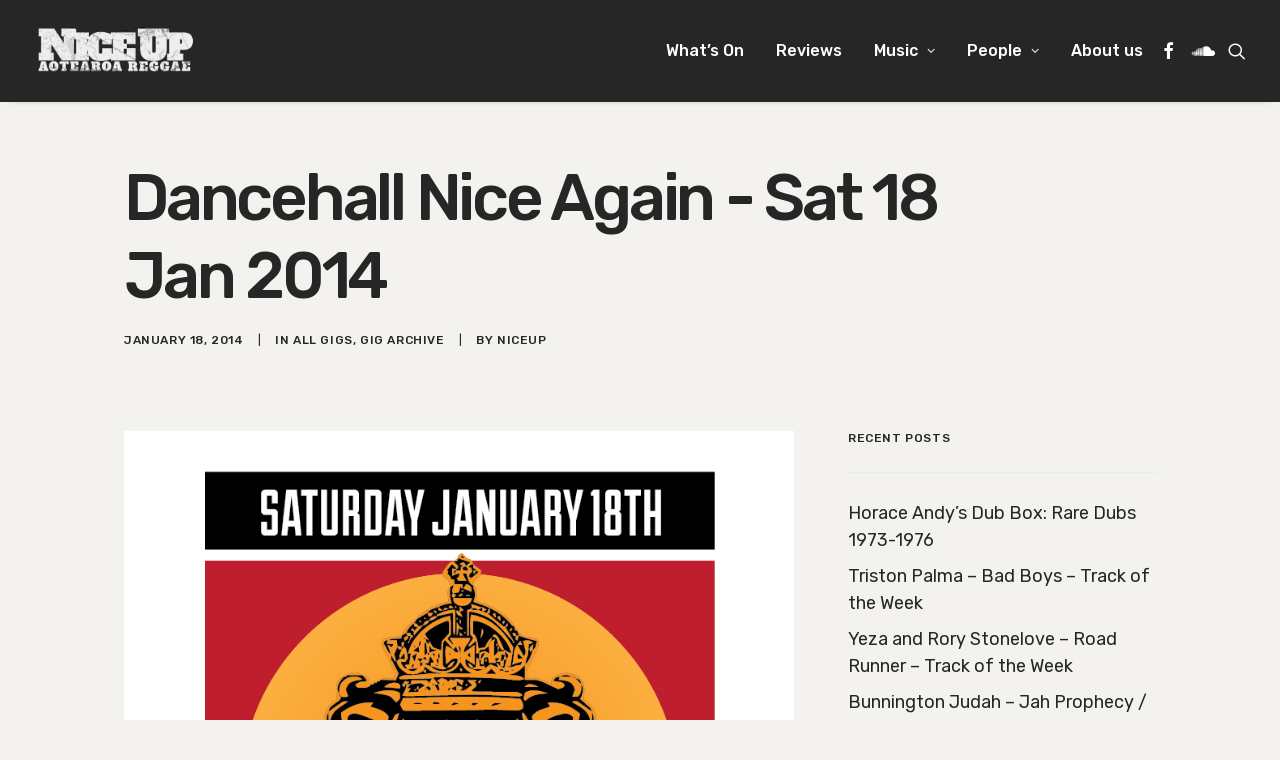

--- FILE ---
content_type: text/html; charset=UTF-8
request_url: https://niceup.org.nz/dancehall-nice-again-2/
body_size: 14703
content:
<!DOCTYPE html>
<html class="no-touch" lang="en-US" xmlns="http://www.w3.org/1999/xhtml">
<head>
<meta http-equiv="Content-Type" content="text/html; charset=UTF-8">
<meta name="viewport" content="width=device-width, initial-scale=1">
<link rel="profile" href="https://gmpg.org/xfn/11">
<link rel="pingback" href="https://niceup.org.nz/xmlrpc.php">
<meta name='robots' content='index, follow, max-image-preview:large, max-snippet:-1, max-video-preview:-1' />
	<style>img:is([sizes="auto" i], [sizes^="auto," i]) { contain-intrinsic-size: 3000px 1500px }</style>
	
	<!-- This site is optimized with the Yoast SEO plugin v23.5 - https://yoast.com/wordpress/plugins/seo/ -->
	<title>Dancehall Nice Again - Sat 18 Jan 2014 - NiceUp - Aotearoa Reggae Online</title>
	<link rel="canonical" href="https://niceup.org.nz/dancehall-nice-again-2/" />
	<meta property="og:locale" content="en_US" />
	<meta property="og:type" content="article" />
	<meta property="og:title" content="Dancehall Nice Again - Sat 18 Jan 2014 - NiceUp - Aotearoa Reggae Online" />
	<meta property="og:description" content="When: Saturday 18 January Where: Afrika &#8211; 18 Cambridge Terrace, Wellington Featuring: Jah Red Lion, DJ Art and DJ Dozen [&hellip;]" />
	<meta property="og:url" content="https://niceup.org.nz/dancehall-nice-again-2/" />
	<meta property="og:site_name" content="NiceUp - Aotearoa Reggae Online" />
	<meta property="article:publisher" content="https://www.facebook.com/niceupnzee/" />
	<meta property="article:published_time" content="2014-01-18T06:56:33+00:00" />
	<meta property="article:modified_time" content="2025-08-09T10:21:19+00:00" />
	<meta property="og:image" content="https://niceup.org.nz/wp-content/uploads/2013/12/Dancehall-Nice-Again-Jan14.jpg" />
	<meta property="og:image:width" content="827" />
	<meta property="og:image:height" content="1169" />
	<meta property="og:image:type" content="image/jpeg" />
	<meta name="author" content="NiceUp" />
	<meta name="twitter:card" content="summary_large_image" />
	<meta name="twitter:creator" content="@niceupnz" />
	<meta name="twitter:site" content="@niceupnz" />
	<script type="application/ld+json" class="yoast-schema-graph">{"@context":"https://schema.org","@graph":[{"@type":"WebPage","@id":"https://niceup.org.nz/dancehall-nice-again-2/","url":"https://niceup.org.nz/dancehall-nice-again-2/","name":"Dancehall Nice Again - Sat 18 Jan 2014 - NiceUp - Aotearoa Reggae Online","isPartOf":{"@id":"https://niceup.org.nz/#website"},"primaryImageOfPage":{"@id":"https://niceup.org.nz/dancehall-nice-again-2/#primaryimage"},"image":{"@id":"https://niceup.org.nz/dancehall-nice-again-2/#primaryimage"},"thumbnailUrl":"https://niceup.org.nz/wp-content/uploads/2013/12/Dancehall-Nice-Again-Jan14.jpg","datePublished":"2014-01-18T06:56:33+00:00","dateModified":"2025-08-09T10:21:19+00:00","author":{"@id":"https://niceup.org.nz/#/schema/person/ad4480d9a5fc07e2c4be60427b2b965e"},"breadcrumb":{"@id":"https://niceup.org.nz/dancehall-nice-again-2/#breadcrumb"},"inLanguage":"en-US","potentialAction":[{"@type":"ReadAction","target":["https://niceup.org.nz/dancehall-nice-again-2/"]}]},{"@type":"ImageObject","inLanguage":"en-US","@id":"https://niceup.org.nz/dancehall-nice-again-2/#primaryimage","url":"https://niceup.org.nz/wp-content/uploads/2013/12/Dancehall-Nice-Again-Jan14.jpg","contentUrl":"https://niceup.org.nz/wp-content/uploads/2013/12/Dancehall-Nice-Again-Jan14.jpg","width":827,"height":1169},{"@type":"BreadcrumbList","@id":"https://niceup.org.nz/dancehall-nice-again-2/#breadcrumb","itemListElement":[{"@type":"ListItem","position":1,"name":"Home","item":"https://niceup.org.nz/"},{"@type":"ListItem","position":2,"name":"Dancehall Nice Again &#8211; Sat 18 Jan 2014"}]},{"@type":"WebSite","@id":"https://niceup.org.nz/#website","url":"https://niceup.org.nz/","name":"NiceUp - Aotearoa Reggae Online","description":"","potentialAction":[{"@type":"SearchAction","target":{"@type":"EntryPoint","urlTemplate":"https://niceup.org.nz/?s={search_term_string}"},"query-input":{"@type":"PropertyValueSpecification","valueRequired":true,"valueName":"search_term_string"}}],"inLanguage":"en-US"},{"@type":"Person","@id":"https://niceup.org.nz/#/schema/person/ad4480d9a5fc07e2c4be60427b2b965e","name":"NiceUp","image":{"@type":"ImageObject","inLanguage":"en-US","@id":"https://niceup.org.nz/#/schema/person/image/","url":"https://niceup.org.nz/wp-content/uploads/2018/03/NUlogo-100x100.jpg","contentUrl":"https://niceup.org.nz/wp-content/uploads/2018/03/NUlogo-100x100.jpg","caption":"NiceUp"},"url":"https://niceup.org.nz/author/niceup/"}]}</script>
	<!-- / Yoast SEO plugin. -->


<link rel='dns-prefetch' href='//fonts.googleapis.com' />
<link rel="alternate" type="application/rss+xml" title="NiceUp - Aotearoa Reggae Online &raquo; Feed" href="https://niceup.org.nz/feed/" />
<link rel="alternate" type="application/rss+xml" title="NiceUp - Aotearoa Reggae Online &raquo; Comments Feed" href="https://niceup.org.nz/comments/feed/" />
<script type="text/javascript">
/* <![CDATA[ */
window._wpemojiSettings = {"baseUrl":"https:\/\/s.w.org\/images\/core\/emoji\/16.0.1\/72x72\/","ext":".png","svgUrl":"https:\/\/s.w.org\/images\/core\/emoji\/16.0.1\/svg\/","svgExt":".svg","source":{"concatemoji":"https:\/\/niceup.org.nz\/wp-includes\/js\/wp-emoji-release.min.js?ver=7e2b6cadfffe223134e3064973d547fb"}};
/*! This file is auto-generated */
!function(s,n){var o,i,e;function c(e){try{var t={supportTests:e,timestamp:(new Date).valueOf()};sessionStorage.setItem(o,JSON.stringify(t))}catch(e){}}function p(e,t,n){e.clearRect(0,0,e.canvas.width,e.canvas.height),e.fillText(t,0,0);var t=new Uint32Array(e.getImageData(0,0,e.canvas.width,e.canvas.height).data),a=(e.clearRect(0,0,e.canvas.width,e.canvas.height),e.fillText(n,0,0),new Uint32Array(e.getImageData(0,0,e.canvas.width,e.canvas.height).data));return t.every(function(e,t){return e===a[t]})}function u(e,t){e.clearRect(0,0,e.canvas.width,e.canvas.height),e.fillText(t,0,0);for(var n=e.getImageData(16,16,1,1),a=0;a<n.data.length;a++)if(0!==n.data[a])return!1;return!0}function f(e,t,n,a){switch(t){case"flag":return n(e,"\ud83c\udff3\ufe0f\u200d\u26a7\ufe0f","\ud83c\udff3\ufe0f\u200b\u26a7\ufe0f")?!1:!n(e,"\ud83c\udde8\ud83c\uddf6","\ud83c\udde8\u200b\ud83c\uddf6")&&!n(e,"\ud83c\udff4\udb40\udc67\udb40\udc62\udb40\udc65\udb40\udc6e\udb40\udc67\udb40\udc7f","\ud83c\udff4\u200b\udb40\udc67\u200b\udb40\udc62\u200b\udb40\udc65\u200b\udb40\udc6e\u200b\udb40\udc67\u200b\udb40\udc7f");case"emoji":return!a(e,"\ud83e\udedf")}return!1}function g(e,t,n,a){var r="undefined"!=typeof WorkerGlobalScope&&self instanceof WorkerGlobalScope?new OffscreenCanvas(300,150):s.createElement("canvas"),o=r.getContext("2d",{willReadFrequently:!0}),i=(o.textBaseline="top",o.font="600 32px Arial",{});return e.forEach(function(e){i[e]=t(o,e,n,a)}),i}function t(e){var t=s.createElement("script");t.src=e,t.defer=!0,s.head.appendChild(t)}"undefined"!=typeof Promise&&(o="wpEmojiSettingsSupports",i=["flag","emoji"],n.supports={everything:!0,everythingExceptFlag:!0},e=new Promise(function(e){s.addEventListener("DOMContentLoaded",e,{once:!0})}),new Promise(function(t){var n=function(){try{var e=JSON.parse(sessionStorage.getItem(o));if("object"==typeof e&&"number"==typeof e.timestamp&&(new Date).valueOf()<e.timestamp+604800&&"object"==typeof e.supportTests)return e.supportTests}catch(e){}return null}();if(!n){if("undefined"!=typeof Worker&&"undefined"!=typeof OffscreenCanvas&&"undefined"!=typeof URL&&URL.createObjectURL&&"undefined"!=typeof Blob)try{var e="postMessage("+g.toString()+"("+[JSON.stringify(i),f.toString(),p.toString(),u.toString()].join(",")+"));",a=new Blob([e],{type:"text/javascript"}),r=new Worker(URL.createObjectURL(a),{name:"wpTestEmojiSupports"});return void(r.onmessage=function(e){c(n=e.data),r.terminate(),t(n)})}catch(e){}c(n=g(i,f,p,u))}t(n)}).then(function(e){for(var t in e)n.supports[t]=e[t],n.supports.everything=n.supports.everything&&n.supports[t],"flag"!==t&&(n.supports.everythingExceptFlag=n.supports.everythingExceptFlag&&n.supports[t]);n.supports.everythingExceptFlag=n.supports.everythingExceptFlag&&!n.supports.flag,n.DOMReady=!1,n.readyCallback=function(){n.DOMReady=!0}}).then(function(){return e}).then(function(){var e;n.supports.everything||(n.readyCallback(),(e=n.source||{}).concatemoji?t(e.concatemoji):e.wpemoji&&e.twemoji&&(t(e.twemoji),t(e.wpemoji)))}))}((window,document),window._wpemojiSettings);
/* ]]> */
</script>
<style id='wp-emoji-styles-inline-css' type='text/css'>

	img.wp-smiley, img.emoji {
		display: inline !important;
		border: none !important;
		box-shadow: none !important;
		height: 1em !important;
		width: 1em !important;
		margin: 0 0.07em !important;
		vertical-align: -0.1em !important;
		background: none !important;
		padding: 0 !important;
	}
</style>
<link rel='stylesheet' id='wp-block-library-css' href='https://niceup.org.nz/wp-includes/css/dist/block-library/style.min.css?ver=7e2b6cadfffe223134e3064973d547fb' type='text/css' media='all' />
<style id='classic-theme-styles-inline-css' type='text/css'>
/*! This file is auto-generated */
.wp-block-button__link{color:#fff;background-color:#32373c;border-radius:9999px;box-shadow:none;text-decoration:none;padding:calc(.667em + 2px) calc(1.333em + 2px);font-size:1.125em}.wp-block-file__button{background:#32373c;color:#fff;text-decoration:none}
</style>
<link rel='stylesheet' id='wpzoom-social-icons-block-style-css' href='https://niceup.org.nz/wp-content/plugins/social-icons-widget-by-wpzoom/block/dist/style-wpzoom-social-icons.css?ver=4.2.18' type='text/css' media='all' />
<style id='global-styles-inline-css' type='text/css'>
:root{--wp--preset--aspect-ratio--square: 1;--wp--preset--aspect-ratio--4-3: 4/3;--wp--preset--aspect-ratio--3-4: 3/4;--wp--preset--aspect-ratio--3-2: 3/2;--wp--preset--aspect-ratio--2-3: 2/3;--wp--preset--aspect-ratio--16-9: 16/9;--wp--preset--aspect-ratio--9-16: 9/16;--wp--preset--color--black: #000000;--wp--preset--color--cyan-bluish-gray: #abb8c3;--wp--preset--color--white: #ffffff;--wp--preset--color--pale-pink: #f78da7;--wp--preset--color--vivid-red: #cf2e2e;--wp--preset--color--luminous-vivid-orange: #ff6900;--wp--preset--color--luminous-vivid-amber: #fcb900;--wp--preset--color--light-green-cyan: #7bdcb5;--wp--preset--color--vivid-green-cyan: #00d084;--wp--preset--color--pale-cyan-blue: #8ed1fc;--wp--preset--color--vivid-cyan-blue: #0693e3;--wp--preset--color--vivid-purple: #9b51e0;--wp--preset--gradient--vivid-cyan-blue-to-vivid-purple: linear-gradient(135deg,rgba(6,147,227,1) 0%,rgb(155,81,224) 100%);--wp--preset--gradient--light-green-cyan-to-vivid-green-cyan: linear-gradient(135deg,rgb(122,220,180) 0%,rgb(0,208,130) 100%);--wp--preset--gradient--luminous-vivid-amber-to-luminous-vivid-orange: linear-gradient(135deg,rgba(252,185,0,1) 0%,rgba(255,105,0,1) 100%);--wp--preset--gradient--luminous-vivid-orange-to-vivid-red: linear-gradient(135deg,rgba(255,105,0,1) 0%,rgb(207,46,46) 100%);--wp--preset--gradient--very-light-gray-to-cyan-bluish-gray: linear-gradient(135deg,rgb(238,238,238) 0%,rgb(169,184,195) 100%);--wp--preset--gradient--cool-to-warm-spectrum: linear-gradient(135deg,rgb(74,234,220) 0%,rgb(151,120,209) 20%,rgb(207,42,186) 40%,rgb(238,44,130) 60%,rgb(251,105,98) 80%,rgb(254,248,76) 100%);--wp--preset--gradient--blush-light-purple: linear-gradient(135deg,rgb(255,206,236) 0%,rgb(152,150,240) 100%);--wp--preset--gradient--blush-bordeaux: linear-gradient(135deg,rgb(254,205,165) 0%,rgb(254,45,45) 50%,rgb(107,0,62) 100%);--wp--preset--gradient--luminous-dusk: linear-gradient(135deg,rgb(255,203,112) 0%,rgb(199,81,192) 50%,rgb(65,88,208) 100%);--wp--preset--gradient--pale-ocean: linear-gradient(135deg,rgb(255,245,203) 0%,rgb(182,227,212) 50%,rgb(51,167,181) 100%);--wp--preset--gradient--electric-grass: linear-gradient(135deg,rgb(202,248,128) 0%,rgb(113,206,126) 100%);--wp--preset--gradient--midnight: linear-gradient(135deg,rgb(2,3,129) 0%,rgb(40,116,252) 100%);--wp--preset--font-size--small: 13px;--wp--preset--font-size--medium: 20px;--wp--preset--font-size--large: 36px;--wp--preset--font-size--x-large: 42px;--wp--preset--spacing--20: 0.44rem;--wp--preset--spacing--30: 0.67rem;--wp--preset--spacing--40: 1rem;--wp--preset--spacing--50: 1.5rem;--wp--preset--spacing--60: 2.25rem;--wp--preset--spacing--70: 3.38rem;--wp--preset--spacing--80: 5.06rem;--wp--preset--shadow--natural: 6px 6px 9px rgba(0, 0, 0, 0.2);--wp--preset--shadow--deep: 12px 12px 50px rgba(0, 0, 0, 0.4);--wp--preset--shadow--sharp: 6px 6px 0px rgba(0, 0, 0, 0.2);--wp--preset--shadow--outlined: 6px 6px 0px -3px rgba(255, 255, 255, 1), 6px 6px rgba(0, 0, 0, 1);--wp--preset--shadow--crisp: 6px 6px 0px rgba(0, 0, 0, 1);}:where(.is-layout-flex){gap: 0.5em;}:where(.is-layout-grid){gap: 0.5em;}body .is-layout-flex{display: flex;}.is-layout-flex{flex-wrap: wrap;align-items: center;}.is-layout-flex > :is(*, div){margin: 0;}body .is-layout-grid{display: grid;}.is-layout-grid > :is(*, div){margin: 0;}:where(.wp-block-columns.is-layout-flex){gap: 2em;}:where(.wp-block-columns.is-layout-grid){gap: 2em;}:where(.wp-block-post-template.is-layout-flex){gap: 1.25em;}:where(.wp-block-post-template.is-layout-grid){gap: 1.25em;}.has-black-color{color: var(--wp--preset--color--black) !important;}.has-cyan-bluish-gray-color{color: var(--wp--preset--color--cyan-bluish-gray) !important;}.has-white-color{color: var(--wp--preset--color--white) !important;}.has-pale-pink-color{color: var(--wp--preset--color--pale-pink) !important;}.has-vivid-red-color{color: var(--wp--preset--color--vivid-red) !important;}.has-luminous-vivid-orange-color{color: var(--wp--preset--color--luminous-vivid-orange) !important;}.has-luminous-vivid-amber-color{color: var(--wp--preset--color--luminous-vivid-amber) !important;}.has-light-green-cyan-color{color: var(--wp--preset--color--light-green-cyan) !important;}.has-vivid-green-cyan-color{color: var(--wp--preset--color--vivid-green-cyan) !important;}.has-pale-cyan-blue-color{color: var(--wp--preset--color--pale-cyan-blue) !important;}.has-vivid-cyan-blue-color{color: var(--wp--preset--color--vivid-cyan-blue) !important;}.has-vivid-purple-color{color: var(--wp--preset--color--vivid-purple) !important;}.has-black-background-color{background-color: var(--wp--preset--color--black) !important;}.has-cyan-bluish-gray-background-color{background-color: var(--wp--preset--color--cyan-bluish-gray) !important;}.has-white-background-color{background-color: var(--wp--preset--color--white) !important;}.has-pale-pink-background-color{background-color: var(--wp--preset--color--pale-pink) !important;}.has-vivid-red-background-color{background-color: var(--wp--preset--color--vivid-red) !important;}.has-luminous-vivid-orange-background-color{background-color: var(--wp--preset--color--luminous-vivid-orange) !important;}.has-luminous-vivid-amber-background-color{background-color: var(--wp--preset--color--luminous-vivid-amber) !important;}.has-light-green-cyan-background-color{background-color: var(--wp--preset--color--light-green-cyan) !important;}.has-vivid-green-cyan-background-color{background-color: var(--wp--preset--color--vivid-green-cyan) !important;}.has-pale-cyan-blue-background-color{background-color: var(--wp--preset--color--pale-cyan-blue) !important;}.has-vivid-cyan-blue-background-color{background-color: var(--wp--preset--color--vivid-cyan-blue) !important;}.has-vivid-purple-background-color{background-color: var(--wp--preset--color--vivid-purple) !important;}.has-black-border-color{border-color: var(--wp--preset--color--black) !important;}.has-cyan-bluish-gray-border-color{border-color: var(--wp--preset--color--cyan-bluish-gray) !important;}.has-white-border-color{border-color: var(--wp--preset--color--white) !important;}.has-pale-pink-border-color{border-color: var(--wp--preset--color--pale-pink) !important;}.has-vivid-red-border-color{border-color: var(--wp--preset--color--vivid-red) !important;}.has-luminous-vivid-orange-border-color{border-color: var(--wp--preset--color--luminous-vivid-orange) !important;}.has-luminous-vivid-amber-border-color{border-color: var(--wp--preset--color--luminous-vivid-amber) !important;}.has-light-green-cyan-border-color{border-color: var(--wp--preset--color--light-green-cyan) !important;}.has-vivid-green-cyan-border-color{border-color: var(--wp--preset--color--vivid-green-cyan) !important;}.has-pale-cyan-blue-border-color{border-color: var(--wp--preset--color--pale-cyan-blue) !important;}.has-vivid-cyan-blue-border-color{border-color: var(--wp--preset--color--vivid-cyan-blue) !important;}.has-vivid-purple-border-color{border-color: var(--wp--preset--color--vivid-purple) !important;}.has-vivid-cyan-blue-to-vivid-purple-gradient-background{background: var(--wp--preset--gradient--vivid-cyan-blue-to-vivid-purple) !important;}.has-light-green-cyan-to-vivid-green-cyan-gradient-background{background: var(--wp--preset--gradient--light-green-cyan-to-vivid-green-cyan) !important;}.has-luminous-vivid-amber-to-luminous-vivid-orange-gradient-background{background: var(--wp--preset--gradient--luminous-vivid-amber-to-luminous-vivid-orange) !important;}.has-luminous-vivid-orange-to-vivid-red-gradient-background{background: var(--wp--preset--gradient--luminous-vivid-orange-to-vivid-red) !important;}.has-very-light-gray-to-cyan-bluish-gray-gradient-background{background: var(--wp--preset--gradient--very-light-gray-to-cyan-bluish-gray) !important;}.has-cool-to-warm-spectrum-gradient-background{background: var(--wp--preset--gradient--cool-to-warm-spectrum) !important;}.has-blush-light-purple-gradient-background{background: var(--wp--preset--gradient--blush-light-purple) !important;}.has-blush-bordeaux-gradient-background{background: var(--wp--preset--gradient--blush-bordeaux) !important;}.has-luminous-dusk-gradient-background{background: var(--wp--preset--gradient--luminous-dusk) !important;}.has-pale-ocean-gradient-background{background: var(--wp--preset--gradient--pale-ocean) !important;}.has-electric-grass-gradient-background{background: var(--wp--preset--gradient--electric-grass) !important;}.has-midnight-gradient-background{background: var(--wp--preset--gradient--midnight) !important;}.has-small-font-size{font-size: var(--wp--preset--font-size--small) !important;}.has-medium-font-size{font-size: var(--wp--preset--font-size--medium) !important;}.has-large-font-size{font-size: var(--wp--preset--font-size--large) !important;}.has-x-large-font-size{font-size: var(--wp--preset--font-size--x-large) !important;}
:where(.wp-block-post-template.is-layout-flex){gap: 1.25em;}:where(.wp-block-post-template.is-layout-grid){gap: 1.25em;}
:where(.wp-block-columns.is-layout-flex){gap: 2em;}:where(.wp-block-columns.is-layout-grid){gap: 2em;}
:root :where(.wp-block-pullquote){font-size: 1.5em;line-height: 1.6;}
</style>
<link rel='stylesheet' id='uncodefont-google-css' href='//fonts.googleapis.com/css?family=Poppins%3A300%2Cregular%2C500%2C600%2C700%7CDroid+Serif%3Aregular%2Citalic%2C700%2C700italic%7CDosis%3A200%2C300%2Cregular%2C500%2C600%2C700%2C800%7CPlayfair+Display%3Aregular%2Citalic%2C700%2C700italic%2C900%2C900italic%7COswald%3A300%2Cregular%2C700%7CRoboto%3A100%2C100italic%2C300%2C300italic%2Cregular%2Citalic%2C500%2C500italic%2C700%2C700italic%2C900%2C900italic%7CNunito%3A200%2C200italic%2C300%2C300italic%2Cregular%2Citalic%2C600%2C600italic%2C700%2C700italic%2C900%2C900italic%7CRubik%3A300%2C300italic%2Cregular%2Citalic%2C500%2C500italic%2C700%2C700italic%2C900%2C900italic&#038;subset=devanagari%2Clatin-ext%2Clatin%2Ccyrillic%2Cvietnamese%2Cgreek%2Ccyrillic-ext%2Cgreek-ext%2Chebrew&#038;ver=2.9.1.1' type='text/css' media='all' />
<link rel='stylesheet' id='ppress-frontend-css' href='https://niceup.org.nz/wp-content/plugins/wp-user-avatar/assets/css/frontend.min.css?ver=4.15.14' type='text/css' media='all' />
<link rel='stylesheet' id='ppress-flatpickr-css' href='https://niceup.org.nz/wp-content/plugins/wp-user-avatar/assets/flatpickr/flatpickr.min.css?ver=4.15.14' type='text/css' media='all' />
<link rel='stylesheet' id='ppress-select2-css' href='https://niceup.org.nz/wp-content/plugins/wp-user-avatar/assets/select2/select2.min.css?ver=7e2b6cadfffe223134e3064973d547fb' type='text/css' media='all' />
<link rel='stylesheet' id='simple-social-icons-font-css' href='https://niceup.org.nz/wp-content/plugins/simple-social-icons/css/style.css?ver=3.0.2' type='text/css' media='all' />
<link rel='stylesheet' id='wpzoom-social-icons-socicon-css' href='https://niceup.org.nz/wp-content/plugins/social-icons-widget-by-wpzoom/assets/css/wpzoom-socicon.css?ver=1727646346' type='text/css' media='all' />
<link rel='stylesheet' id='wpzoom-social-icons-genericons-css' href='https://niceup.org.nz/wp-content/plugins/social-icons-widget-by-wpzoom/assets/css/genericons.css?ver=1727646346' type='text/css' media='all' />
<link rel='stylesheet' id='wpzoom-social-icons-academicons-css' href='https://niceup.org.nz/wp-content/plugins/social-icons-widget-by-wpzoom/assets/css/academicons.min.css?ver=1727646346' type='text/css' media='all' />
<link rel='stylesheet' id='wpzoom-social-icons-font-awesome-3-css' href='https://niceup.org.nz/wp-content/plugins/social-icons-widget-by-wpzoom/assets/css/font-awesome-3.min.css?ver=1727646346' type='text/css' media='all' />
<link rel='stylesheet' id='dashicons-css' href='https://niceup.org.nz/wp-includes/css/dashicons.min.css?ver=7e2b6cadfffe223134e3064973d547fb' type='text/css' media='all' />
<link rel='stylesheet' id='wpzoom-social-icons-styles-css' href='https://niceup.org.nz/wp-content/plugins/social-icons-widget-by-wpzoom/assets/css/wpzoom-social-icons-styles.css?ver=1727646346' type='text/css' media='all' />
<link rel='stylesheet' id='uncode-style-css' href='https://niceup.org.nz/wp-content/themes/uncode/library/css/style.css?ver=2108139581' type='text/css' media='all' />
<style id='uncode-style-inline-css' type='text/css'>

@media (max-width: 959px) { .navbar-brand > * { height: 35px !important;}}
@media (min-width: 960px) { .limit-width { max-width: 1104px; margin: auto;}}
#changer-back-color { transition: background-color 1000ms cubic-bezier(0.25, 1, 0.5, 1) !important; } #changer-back-color > div { transition: opacity 1000ms cubic-bezier(0.25, 1, 0.5, 1) !important; } body.bg-changer-init.disable-hover .main-wrapper .style-light,  body.bg-changer-init.disable-hover .main-wrapper .style-light h1,  body.bg-changer-init.disable-hover .main-wrapper .style-light h2, body.bg-changer-init.disable-hover .main-wrapper .style-light h3, body.bg-changer-init.disable-hover .main-wrapper .style-light h4, body.bg-changer-init.disable-hover .main-wrapper .style-light h5, body.bg-changer-init.disable-hover .main-wrapper .style-light h6, body.bg-changer-init.disable-hover .main-wrapper .style-light a, body.bg-changer-init.disable-hover .main-wrapper .style-dark, body.bg-changer-init.disable-hover .main-wrapper .style-dark h1, body.bg-changer-init.disable-hover .main-wrapper .style-dark h2, body.bg-changer-init.disable-hover .main-wrapper .style-dark h3, body.bg-changer-init.disable-hover .main-wrapper .style-dark h4, body.bg-changer-init.disable-hover .main-wrapper .style-dark h5, body.bg-changer-init.disable-hover .main-wrapper .style-dark h6, body.bg-changer-init.disable-hover .main-wrapper .style-dark a { transition: color 1000ms cubic-bezier(0.25, 1, 0.5, 1) !important; }
</style>
<link rel='stylesheet' id='uncode-icons-css' href='https://niceup.org.nz/wp-content/themes/uncode/library/css/uncode-icons.css?ver=2108139581' type='text/css' media='all' />
<link rel='stylesheet' id='uncode-custom-style-css' href='https://niceup.org.nz/wp-content/themes/uncode/library/css/style-custom.css?ver=2108139581' type='text/css' media='all' />
<style id='uncode-custom-style-inline-css' type='text/css'>
.isotope-container .t-entry-date { font-size:14px !important; color:#929292 !important;font-weight:500 !important;}.tmb .t-entry .t-entry-meta {font-size:16px;}.isotope-container .t-entry-category i {display:none;}.isotope-container .t-entry-category a {font-size:14px;text-transform:uppercase;}.main-container .row-container .double-top-padding { padding-top:30px;}@media screen and (max-width:720px) {.menu-smart input[type="search"] {background:#ffffff !important;padding:5px !important;color:#333333;}}
</style>
<link rel='preload' as='font'  id='wpzoom-social-icons-font-academicons-woff2-css' href='https://niceup.org.nz/wp-content/plugins/social-icons-widget-by-wpzoom/assets/font/academicons.woff2?v=1.9.2'  type='font/woff2' crossorigin />
<link rel='preload' as='font'  id='wpzoom-social-icons-font-fontawesome-3-woff2-css' href='https://niceup.org.nz/wp-content/plugins/social-icons-widget-by-wpzoom/assets/font/fontawesome-webfont.woff2?v=4.7.0'  type='font/woff2' crossorigin />
<link rel='preload' as='font'  id='wpzoom-social-icons-font-genericons-woff-css' href='https://niceup.org.nz/wp-content/plugins/social-icons-widget-by-wpzoom/assets/font/Genericons.woff'  type='font/woff' crossorigin />
<link rel='preload' as='font'  id='wpzoom-social-icons-font-socicon-woff2-css' href='https://niceup.org.nz/wp-content/plugins/social-icons-widget-by-wpzoom/assets/font/socicon.woff2?v=4.2.18'  type='font/woff2' crossorigin />
<script type="text/javascript" src="https://niceup.org.nz/wp-includes/js/jquery/jquery.min.js?ver=3.7.1" id="jquery-core-js"></script>
<script type="text/javascript" src="https://niceup.org.nz/wp-includes/js/jquery/jquery-migrate.min.js?ver=3.4.1" id="jquery-migrate-js"></script>
<script type="text/javascript" src="https://niceup.org.nz/wp-content/plugins/wp-user-avatar/assets/flatpickr/flatpickr.min.js?ver=4.15.14" id="ppress-flatpickr-js"></script>
<script type="text/javascript" src="https://niceup.org.nz/wp-content/plugins/wp-user-avatar/assets/select2/select2.min.js?ver=4.15.14" id="ppress-select2-js"></script>
<script type="text/javascript" src="/wp-content/themes/uncode/library/js/ai-uncode.js" id="uncodeAI" data-home="/" data-path="/" data-breakpoints-images="258,516,720,1032,1440,2064,2880" id="ai-uncode-js"></script>
<script type="text/javascript" id="uncode-init-js-extra">
/* <![CDATA[ */
var SiteParameters = {"days":"days","hours":"hours","minutes":"minutes","seconds":"seconds","constant_scroll":"on","scroll_speed":"2","parallax_factor":"0.25","loading":"Loading\u2026","slide_name":"slide","slide_footer":"footer","ajax_url":"https:\/\/niceup.org.nz\/wp-admin\/admin-ajax.php","nonce_adaptive_images":"60a015da18","nonce_srcset_async":"e13d304c81","enable_debug":"","block_mobile_videos":"","is_frontend_editor":"","main_width":["1100","px"],"mobile_parallax_allowed":"","listen_for_screen_update":"1","wireframes_plugin_active":"","sticky_elements":"","resize_quality":"60","register_metadata":"","bg_changer_time":"1000","update_wc_fragments":"1","optimize_shortpixel_image":"","menu_mobile_offcanvas_gap":"45","custom_cursor_selector":"[href], .trigger-overlay, .owl-next, .owl-prev, .owl-dot, input[type=\"submit\"], input[type=\"checkbox\"], button[type=\"submit\"], a[class^=\"ilightbox\"], .ilightbox-thumbnail, .ilightbox-prev, .ilightbox-next, .overlay-close, .unmodal-close, .qty-inset > span, .share-button li, .uncode-post-titles .tmb.tmb-click-area, .btn-link, .tmb-click-row .t-inside, .lg-outer button, .lg-thumb img, a[data-lbox], .uncode-close-offcanvas-overlay, .uncode-nav-next, .uncode-nav-prev, .uncode-nav-index","mobile_parallax_animation":"","lbox_enhanced":"","native_media_player":"","vimeoPlayerParams":"?autoplay=0","ajax_filter_key_search":"key","ajax_filter_key_unfilter":"unfilter","index_pagination_disable_scroll":"","index_pagination_scroll_to":"","uncode_wc_popup_cart_qty":"","disable_hover_hack":"","uncode_nocookie":"","menuHideOnClick":"1","smoothScroll":"","smoothScrollDisableHover":"","smoothScrollQuery":"960","uncode_adaptive":"1","ai_breakpoints":"258,516,720,1032,1440,2064,2880"};
/* ]]> */
</script>
<script type="text/javascript" src="https://niceup.org.nz/wp-content/themes/uncode/library/js/init.js?ver=2108139581" id="uncode-init-js"></script>
<script></script><link rel="https://api.w.org/" href="https://niceup.org.nz/wp-json/" /><link rel="alternate" title="JSON" type="application/json" href="https://niceup.org.nz/wp-json/wp/v2/posts/4570" /><link rel="alternate" title="oEmbed (JSON)" type="application/json+oembed" href="https://niceup.org.nz/wp-json/oembed/1.0/embed?url=https%3A%2F%2Fniceup.org.nz%2Fdancehall-nice-again-2%2F" />
<link rel="alternate" title="oEmbed (XML)" type="text/xml+oembed" href="https://niceup.org.nz/wp-json/oembed/1.0/embed?url=https%3A%2F%2Fniceup.org.nz%2Fdancehall-nice-again-2%2F&#038;format=xml" />
		<style type="text/css" id="wp-custom-css">
			.share-button.share-inline .social.top li.social-twitter,
.share-button.share-inline .social.top li.social-xing,
.share-button.share-inline .social.top li.social-paper-plane{
display: none !important;
}		</style>
		<noscript><style> .wpb_animate_when_almost_visible { opacity: 1; }</style></noscript></head>
<body data-rsssl=1 class="wp-singular post-template-default single single-post postid-4570 single-format-standard wp-theme-uncode  style-color-wvjs-bg hormenu-position-left hmenu hmenu-position-right header-full-width input-underline main-center-align textual-accent-color menu-mobile-default mobile-parallax-not-allowed ilb-no-bounce unreg qw-body-scroll-disabled menu-sticky-fix no-qty-fx wpb-js-composer js-comp-ver-7.8 vc_responsive" data-border="0">
		<div id="vh_layout_help"></div><div class="body-borders" data-border="0"><div class="top-border body-border-shadow"></div><div class="right-border body-border-shadow"></div><div class="bottom-border body-border-shadow"></div><div class="left-border body-border-shadow"></div><div class="top-border style-light-bg"></div><div class="right-border style-light-bg"></div><div class="bottom-border style-light-bg"></div><div class="left-border style-light-bg"></div></div>	<div class="box-wrapper">
		<div class="box-container">
		<script type="text/javascript" id="initBox">UNCODE.initBox();</script>
		<div class="menu-wrapper menu-sticky">
													
													<header id="masthead" class="navbar menu-primary menu-dark submenu-light style-dark-original single-h-padding menu-with-logo">
														<div class="menu-container style-color-jevc-bg menu-no-borders menu-shadows">
															<div class="row-menu">
																<div class="row-menu-inner">
																	<div id="logo-container-mobile" class="col-lg-0 logo-container middle">
																		<div id="main-logo" class="navbar-header style-dark">
																			<a href="https://niceup.org.nz/" class="navbar-brand" data-minheight="20" aria-label="NiceUp &#8211; Aotearoa Reggae Online"><div class="logo-image main-logo logo-skinnable" data-maxheight="48" style="height: 48px;"><img fetchpriority="high" decoding="async" src="https://niceup.org.nz/wp-content/uploads/2015/12/Niceup-white.png" alt="logo" width="444" height="132" class="img-responsive" /></div></a>
																		</div>
																		<div class="mmb-container"><div class="mobile-additional-icons"></div><div class="mobile-menu-button mobile-menu-button-dark lines-button"><span class="lines"><span></span></span></div></div>
																	</div>
																	<div class="col-lg-12 main-menu-container middle">
																		<div class="menu-horizontal ">
																			<div class="menu-horizontal-inner">
																				<div class="nav navbar-nav navbar-main navbar-nav-first"><ul id="menu-main-menu" class="menu-primary-inner menu-smart sm"><li id="menu-item-15749" class="menu-item menu-item-type-post_type menu-item-object-page menu-item-15749 menu-item-link"><a title="What’s On" href="https://niceup.org.nz/whats-on/">What’s On<i class="fa fa-angle-right fa-dropdown"></i></a></li>
<li id="menu-item-15792" class="menu-item menu-item-type-post_type menu-item-object-page menu-item-15792 menu-item-link"><a title="Reviews" href="https://niceup.org.nz/reviews/">Reviews<i class="fa fa-angle-right fa-dropdown"></i></a></li>
<li id="menu-item-15847" class="menu-item menu-item-type-post_type menu-item-object-page menu-item-has-children menu-item-15847 dropdown menu-item-link"><a title="Music" href="https://niceup.org.nz/music/" data-toggle="dropdown" class="dropdown-toggle" data-type="title">Music<i class="fa fa-angle-down fa-dropdown"></i></a>
<ul role="menu" class="drop-menu">
	<li id="menu-item-9747" class="menu-item menu-item-type-taxonomy menu-item-object-category menu-item-9747"><a title="NiceUp Mix" href="https://niceup.org.nz/category/niceup-mix/">NiceUp Mix<i class="fa fa-angle-right fa-dropdown"></i></a></li>
	<li id="menu-item-373" class="menu-item menu-item-type-taxonomy menu-item-object-category menu-item-373"><a title="Releases" href="https://niceup.org.nz/category/releases/">Releases<i class="fa fa-angle-right fa-dropdown"></i></a></li>
	<li id="menu-item-374" class="menu-item menu-item-type-taxonomy menu-item-object-category menu-item-374"><a title="Tracks of the Week" href="https://niceup.org.nz/category/tracks-of-the-week/">Tracks of the Week<i class="fa fa-angle-right fa-dropdown"></i></a></li>
</ul>
</li>
<li id="menu-item-15857" class="menu-item menu-item-type-post_type menu-item-object-page menu-item-has-children menu-item-15857 dropdown menu-item-link"><a title="People" href="https://niceup.org.nz/people/" data-toggle="dropdown" class="dropdown-toggle" data-type="title">People<i class="fa fa-angle-down fa-dropdown"></i></a>
<ul role="menu" class="drop-menu">
	<li id="menu-item-15888" class="menu-item menu-item-type-taxonomy menu-item-object-category menu-item-15888"><a title="Crucial Selections" href="https://niceup.org.nz/category/crucial-selections/">Crucial Selections<i class="fa fa-angle-right fa-dropdown"></i></a></li>
	<li id="menu-item-376" class="menu-item menu-item-type-taxonomy menu-item-object-category menu-item-376"><a title="Top Tens" href="https://niceup.org.nz/category/people/top-tens/">Top Tens<i class="fa fa-angle-right fa-dropdown"></i></a></li>
	<li id="menu-item-375" class="menu-item menu-item-type-taxonomy menu-item-object-category menu-item-375"><a title="Interviews" href="https://niceup.org.nz/category/people/interviews/">Interviews<i class="fa fa-angle-right fa-dropdown"></i></a></li>
</ul>
</li>
<li id="menu-item-411" class="menu-item menu-item-type-post_type menu-item-object-page menu-item-411 menu-item-link"><a title="About us" href="https://niceup.org.nz/about-us/">About us<i class="fa fa-angle-right fa-dropdown"></i></a></li>
</ul></div><div class="uncode-close-offcanvas-mobile lines-button close navbar-mobile-el"><span class="lines"></span></div><div class="nav navbar-nav navbar-nav-last navbar-extra-icons"><ul class="menu-smart sm menu-icons menu-smart-social"><li class="menu-item-link social-icon tablet-hidden mobile-hidden social-143233"><a href="https://www.facebook.com/niceupnzee/" class="social-menu-link" target="_blank"><i class="fa fa-facebook"></i></a></li><li class="menu-item-link social-icon tablet-hidden mobile-hidden social-204381"><a href="https://soundcloud.com/nice-up-crew" class="social-menu-link" target="_blank"><i class="fa fa-soundcloud"></i></a></li><li class="menu-item-link search-icon style-dark dropdown "><a href="#" class="trigger-overlay search-icon" data-area="search" data-container="box-container" aria-label="Search">
													<i class="fa fa-search3"></i><span class="desktop-hidden"><span>Search</span></span><i class="fa fa-angle-down fa-dropdown desktop-hidden"></i>
													</a><ul role="menu" class="drop-menu desktop-hidden">
														<li>
															<form class="search" method="get" action="https://niceup.org.nz/">
																<input type="search" class="search-field no-livesearch" placeholder="Search…" value="" name="s" title="Search…" /></form>
														</li>
													</ul></li></ul></div><div class="desktop-hidden menu-accordion-secondary">
														 							</div></div>
																		</div>
																	</div>
																</div>
															</div></div>
													</header>
												</div>			<script type="text/javascript" id="fixMenuHeight">UNCODE.fixMenuHeight();</script>
			<div class="main-wrapper">
				<div class="main-container">
					<div class="page-wrapper">
						<div class="sections-container">
<div id="page-header"><div class="header-basic style-light">
													<div class="background-element header-wrapper style-color-wvjs-bg header-only-text" data-height="35" style="min-height: 300px;">
													<div class="header-main-container limit-width">
															<div class="header-content header-left header-bottom header-align-left">
																<div class="header-content-inner" style="max-width: 85%;" >
																	<h1 class="header-title font-183522 fontsize-621590 fontspace-821550 font-weight-500"><span>Dancehall Nice Again - Sat 18 Jan 2014</span></h1><div class="post-info"><div class="date-info">January 18, 2014</div><div class="category-info"><span>|</span>In <a href="https://niceup.org.nz/category/all-gigs/" title="View all posts in All Gigs">All Gigs</a>, <a href="https://niceup.org.nz/category/all-gigs/gig-archive/" title="View all posts in Gig Archive">Gig Archive</a></div><div class="author-info"><span>|</span>By <a href="https://niceup.org.nz/author/niceup/">NiceUp</a></div></div>
																</div>
															</div>
														</div></div>
												</div></div><script type="text/javascript">UNCODE.initHeader();</script><article id="post-4570" class="page-body style-color-wvjs-bg post-4570 post type-post status-publish format-standard has-post-thumbnail hentry category-all-gigs category-gig-archive">
          <div class="post-wrapper">
          	<div class="post-body"><div class="row-container">
        							<div class="row row-parent un-sidebar-layout col-std-gutter double-top-padding no-bottom-padding" style="max-width: 1104px; margin: auto;">
												<div class="row-inner">
													<div class="col-lg-8">
											<div class="post-content style-light double-bottom-padding"><div class="post-media"><div class="tmb tmb-light tmb-content-under tmb-media-last tmb-no-bg" ><div class="t-inside" ><div class="t-entry-visual"><div class="t-entry-visual-tc"><div class="t-entry-visual-cont"><div class="dummy" style="padding-top: 141.5%;"></div><a tabindex="-1" href="#" class="inactive-link pushed"><div class="t-entry-visual-overlay"><div class="t-entry-visual-overlay-in "></div></div><img decoding="async" class="adaptive-async wp-image-4571" src="https://niceup.org.nz/wp-content/uploads/2013/12/Dancehall-Nice-Again-Jan14-uai-258x365.jpg" width="258" height="365" alt="" data-uniqueid="4571-136814" data-guid="https://niceup.org.nz/wp-content/uploads/2013/12/Dancehall-Nice-Again-Jan14.jpg" data-path="2013/12/Dancehall-Nice-Again-Jan14.jpg" data-width="827" data-height="1169" data-singlew="8" data-singleh="" data-crop="" /></a></div>
					</div>
				</div></div></div></div><p><strong>When:</strong> Saturday 18 January</p>
<p><strong>Where:</strong> Afrika &#8211; 18 Cambridge Terrace, Wellington</p>
<p><strong>Featuring: </strong>Jah Red Lion, DJ Art and DJ Dozen</p>
<p>$5 on the door, 10pm start</p>
<p>Dancehall Nice Again returns for another night of red hot dancehall business, this time with special guest, Jah Red Lion.</p>
<p>Born in Chile and based in Auckland city, Nico ‘Jah Red Lion’ Reyne is a reggae singer with a conscious message, combining high melodies full of soul, with huge stage presence.<span id="more-4570"></span></p>
<p>He was born in the small town of Lampa just out of Santiago, Chile. At the age of seventeen he started to frequent local reggae parties where he began to learn about the philosophy, lifestyle and music of Rasta.</p>
<p>In 2009 he recorded his Debut EP, Remember at Luckyday Studios, featuring three tunes in Spanish using current Jamaican riddims.</p>
<p>At the beginning of 2010 he traveled to New Zealand to showcase his music and develop his English. In 2012 he released his second EP, with Riddim Central and Reality Chant.</p>
<p>Since his arrival he has been busy touring the country and recording tunes and dubplates with local producers, DJs and sound systems, including Iron Will a.k.a. Willi The Kid, Reality Chant (Messenjah), Art Official, Jafa Mafia, DJ Lock Steady and more.</p>
<p><strong>More info:</strong><br />
<a href="https://www.facebook.com/pages/Jah-Red-Lion/274937055862874?fref=ts">Jah Red Lion Facebook</a></p>
<div class="post-tag-share-container flex-left"></div></div><div class="post-after row-container"><div data-parent="true" class="vc_row style-color-wvjs-bg row-container" id="row-unique-0"><div class="row single-top-padding single-bottom-padding one-h-padding limit-width row-parent"><div class="wpb_row row-inner"><div class="wpb_column pos-middle pos-center align_left column_parent col-lg-12 single-internal-gutter"><div class="uncol style-light"  ><div class="uncoltable"><div class="uncell no-block-padding" ><div class="uncont" ><div class="vc_custom_heading_wrap "><div class="heading-text el-text" ><h2 class="font-127066 fontsize-212785 fontspace-144021 font-weight-600 text-uppercase" ><span>Related posts</span></h2></div><div class="clear"></div></div><div class="empty-space empty-half" ><span class="empty-space-inner"></span></div>
<div id="index-297559" class="isotope-system isotope-general-light grid-general-light" >
			
												<div class="isotope-wrapper grid-wrapper single-gutter" >												<div class="isotope-container grid-container isotope-layout style-masonry isotope-pagination grid-pagination" data-type="masonry" data-layout="fitRows" data-lg="1000" data-md="600" data-sm="480" data-vp-height="">			<div class="tmb atc-typography-inherit tmb-iso-w8 tmb-iso-h4 tmb-light tmb-overlay-text-anim tmb-overlay-anim tmb-content-lateral-left tmb-content-vertical-top tmb-content-size-4 tmb-content-lateral-responsive tmb-content-left tmb-bordered  grid-cat-16 grid-cat-10 tmb-id-4283 tmb-img-ratio tmb-content-lateral tmb-media-first tmb-no-bg" ><div class="t-inside no-anim" ><div class="t-entry-visual"><div class="t-entry-visual-tc"><div class="t-entry-visual-cont"><div class="dummy" style="padding-top: 100%;"></div><a tabindex="-1" href="https://niceup.org.nz/dancehall-nice-again/" class="pushed" target="_self" data-lb-index="0"><div class="t-entry-visual-overlay"><div class="t-entry-visual-overlay-in style-color-jevc-bg" style="opacity: 0.5;"></div></div><img decoding="async" class="adaptive-async wp-image-4286" src="https://niceup.org.nz/wp-content/uploads/2013/10/Dancehall-nice-again-uai-258x258.jpg" width="258" height="258" alt="" data-uniqueid="4286-708852" data-guid="https://niceup.org.nz/wp-content/uploads/2013/10/Dancehall-nice-again.jpg" data-path="2013/10/Dancehall-nice-again.jpg" data-width="1570" data-height="2697" data-singlew="2.6666666666667" data-singleh="2.6666666666667" data-crop="1" /></a></div>
					</div>
				</div><div class="t-entry-text">
									<div class="t-entry-text-tc single-block-padding"><div class="t-entry"><h3 class="t-entry-title font-183522 fontsize-178847 font-weight-500 fontheight-462989 fontspace-144021 title-scale"><a href="https://niceup.org.nz/dancehall-nice-again/" target="_self">Dancehall Nice Again &#8211; Sat 9 Nov 2013</a></h3><p class="t-entry-meta"><span class="t-entry-date">November 9, 2013</span></p></div></div>
							</div></div></div><div class="tmb atc-typography-inherit tmb-iso-w8 tmb-iso-h4 tmb-light tmb-overlay-text-anim tmb-overlay-anim tmb-content-lateral-left tmb-content-vertical-top tmb-content-size-4 tmb-content-lateral-responsive tmb-content-left tmb-bordered  grid-cat-16 grid-cat-10 tmb-id-5217 tmb-img-ratio tmb-content-lateral tmb-media-first tmb-no-bg" ><div class="t-inside no-anim" ><div class="t-entry-visual"><div class="t-entry-visual-tc"><div class="t-entry-visual-cont"><div class="dummy" style="padding-top: 100%;"></div><a tabindex="-1" href="https://niceup.org.nz/dancehall-nice-again-4/" class="pushed" target="_self" data-lb-index="1"><div class="t-entry-visual-overlay"><div class="t-entry-visual-overlay-in style-color-jevc-bg" style="opacity: 0.5;"></div></div><img decoding="async" class="adaptive-async wp-image-4286" src="https://niceup.org.nz/wp-content/uploads/2013/10/Dancehall-nice-again-uai-258x258.jpg" width="258" height="258" alt="" data-uniqueid="4286-523449" data-guid="https://niceup.org.nz/wp-content/uploads/2013/10/Dancehall-nice-again.jpg" data-path="2013/10/Dancehall-nice-again.jpg" data-width="1570" data-height="2697" data-singlew="2.6666666666667" data-singleh="2.6666666666667" data-crop="1" /></a></div>
					</div>
				</div><div class="t-entry-text">
									<div class="t-entry-text-tc single-block-padding"><div class="t-entry"><h3 class="t-entry-title font-183522 fontsize-178847 font-weight-500 fontheight-462989 fontspace-144021 title-scale"><a href="https://niceup.org.nz/dancehall-nice-again-4/" target="_self">Dancehall Nice Again &#8211; Sat 19 Jul 2014</a></h3><p class="t-entry-meta"><span class="t-entry-date">July 19, 2014</span></p></div></div>
							</div></div></div><div class="tmb atc-typography-inherit tmb-iso-w8 tmb-iso-h4 tmb-light tmb-overlay-text-anim tmb-overlay-anim tmb-content-lateral-left tmb-content-vertical-top tmb-content-size-4 tmb-content-lateral-responsive tmb-content-left tmb-bordered  grid-cat-16 grid-cat-10 tmb-id-4776 tmb-img-ratio tmb-content-lateral tmb-media-first tmb-no-bg" ><div class="t-inside no-anim" ><div class="t-entry-visual"><div class="t-entry-visual-tc"><div class="t-entry-visual-cont"><div class="dummy" style="padding-top: 100%;"></div><a tabindex="-1" href="https://niceup.org.nz/dancehall-nice-again-3/" class="pushed" target="_self" data-lb-index="2"><div class="t-entry-visual-overlay"><div class="t-entry-visual-overlay-in style-color-jevc-bg" style="opacity: 0.5;"></div></div><img decoding="async" class="adaptive-async wp-image-4778" src="https://niceup.org.nz/wp-content/uploads/2014/02/Dancehall-Nice-Again-March-uai-258x258.jpg" width="258" height="258" alt="" data-uniqueid="4778-614965" data-guid="https://niceup.org.nz/wp-content/uploads/2014/02/Dancehall-Nice-Again-March.jpg" data-path="2014/02/Dancehall-Nice-Again-March.jpg" data-width="679" data-height="960" data-singlew="2.6666666666667" data-singleh="2.6666666666667" data-crop="1" /></a></div>
					</div>
				</div><div class="t-entry-text">
									<div class="t-entry-text-tc single-block-padding"><div class="t-entry"><h3 class="t-entry-title font-183522 fontsize-178847 font-weight-500 fontheight-462989 fontspace-144021 title-scale"><a href="https://niceup.org.nz/dancehall-nice-again-3/" target="_self">Dancehall Nice Again &#8211; Sat 15 Mar 2014</a></h3><p class="t-entry-meta"><span class="t-entry-date">March 15, 2014</span></p></div></div>
							</div></div></div>		</div>	
	

	</div>			</div>
</div></div></div></div></div><script id="script-row-unique-0" data-row="script-row-unique-0" type="text/javascript" class="vc_controls">UNCODE.initRow(document.getElementById("row-unique-0"));</script></div></div></div></div><div class="post-footer post-footer-light style-light no-top-padding double-bottom-padding"><div class="row-container">
		  					<div class="row row-parent style-light no-top-padding no-bottom-padding">
									<div class="post-share">
	          						<div class="detail-container margin-auto">
													<div class="share-button share-buttons share-inline only-icon"></div>
												</div>
											</div>
								</div>
							</div></div>
										</div>
													<div class="col-lg-4 col-widgets-sidebar ">
														<div class="uncol style-light">
															<div class="uncoltable">
																<div class="uncell double-bottom-padding">
																	<div class="uncont">
																		
		<aside id="recent-posts-2" class="widget widget_recent_entries widget-container collapse-init sidebar-widgets">
		<h3 class="widget-title">Recent Posts</h3>
		<ul>
											<li>
					<a href="https://niceup.org.nz/horace-andys-dub-box-rare-dubs-1973-1976/">Horace Andy&#8217;s Dub Box: Rare Dubs 1973-1976</a>
									</li>
											<li>
					<a href="https://niceup.org.nz/triston-palma-bad-boys/">Triston Palma &#8211; Bad Boys &#8211; Track of the Week</a>
									</li>
											<li>
					<a href="https://niceup.org.nz/yeza-and-rory-stonelove-road-runner/">Yeza and Rory Stonelove &#8211; Road Runner &#8211; Track of the Week</a>
									</li>
											<li>
					<a href="https://niceup.org.nz/bunnington-judah-jah-prophecy-zulu-vibes-prophetic-dub-track-of-the-week/">Bunnington Judah &#8211; Jah Prophecy / Zulu Vibes &#8211; Prophetic Dub &#8211; Track of the Week</a>
									</li>
											<li>
					<a href="https://niceup.org.nz/interview-with-bada-bing-sound-system/">Interview with Bada Bing Sound System</a>
									</li>
					</ul>

		</aside><aside id="simple-social-icons-4" class="widget simple-social-icons widget-container collapse-init sidebar-widgets"><h3 class="widget-title">Follow us</h3><ul class="alignleft"><li class="ssi-facebook"><a href="https://www.facebook.com/niceupnzee/" target="_blank" rel="noopener noreferrer"><svg role="img" class="social-facebook" aria-labelledby="social-facebook-4"><title id="social-facebook-4">Facebook</title><use xlink:href="https://niceup.org.nz/wp-content/plugins/simple-social-icons/symbol-defs.svg#social-facebook"></use></svg></a></li><li class="ssi-instagram"><a href="https://www.instagram.com/niceupcrew/" target="_blank" rel="noopener noreferrer"><svg role="img" class="social-instagram" aria-labelledby="social-instagram-4"><title id="social-instagram-4">Instagram</title><use xlink:href="https://niceup.org.nz/wp-content/plugins/simple-social-icons/symbol-defs.svg#social-instagram"></use></svg></a></li></ul></aside>
																	</div>
																</div>
															</div>
														</div>
													</div>
													
												</div>
											</div>
										</div></div>
          </div>
        </article>								</div><!-- sections container -->
							</div><!-- page wrapper -->
												<footer id="colophon" class="site-footer">
							<div class="row-container style-color-jevc-bg footer-last">
		  					<div class="row row-parent style-dark no-top-padding no-h-padding no-bottom-padding">
									<div class="site-info uncell col-lg-6 pos-middle text-left">&copy; 2026 NiceUp - Aotearoa Reggae Online. All rights reserved</div><!-- site info --><div class="uncell col-lg-6 pos-middle text-right"><div class="social-icon icon-box icon-box-top icon-inline"><a href="https://www.facebook.com/niceupnzee/" target="_blank"><i class="fa fa-facebook"></i></a></div><div class="social-icon icon-box icon-box-top icon-inline"><a href="https://soundcloud.com/nice-up-crew" target="_blank"><i class="fa fa-soundcloud"></i></a></div></div>
								</div>
							</div>						</footer>
																	</div><!-- main container -->
				</div><!-- main wrapper -->
							</div><!-- box container -->
					</div><!-- box wrapper -->
		
					<div class="overlay overlay-sequential overlay-full style-dark style-dark-bg overlay-search" data-area="search" data-container="box-container">
				<div class="mmb-container"><div class="menu-close-search mobile-menu-button menu-button-offcanvas mobile-menu-button-dark lines-button overlay-close close" data-area="search" data-container="box-container"><span class="lines"></span></div></div>
				<div class="search-container"><form action="https://niceup.org.nz/" method="get">
	<div class="search-container-inner">
		<input type="search" class="search-field form-fluid no-livesearch" placeholder="Search…" value="" name="s" title="Search for:">
		<i class="fa fa-search3"></i>

			</div>
</form>
</div>
			</div>
		
	<script type="speculationrules">
{"prefetch":[{"source":"document","where":{"and":[{"href_matches":"\/*"},{"not":{"href_matches":["\/wp-*.php","\/wp-admin\/*","\/wp-content\/uploads\/*","\/wp-content\/*","\/wp-content\/plugins\/*","\/wp-content\/themes\/uncode\/*","\/*\\?(.+)"]}},{"not":{"selector_matches":"a[rel~=\"nofollow\"]"}},{"not":{"selector_matches":".no-prefetch, .no-prefetch a"}}]},"eagerness":"conservative"}]}
</script>
<style type="text/css" media="screen">#simple-social-icons-4 ul li a, #simple-social-icons-4 ul li a:hover, #simple-social-icons-4 ul li a:focus { background-color: #303030 !important; border-radius: 36px; color: #ffffff !important; border: 0px #ffffff solid !important; font-size: 18px; padding: 9px; }  #simple-social-icons-4 ul li a:hover, #simple-social-icons-4 ul li a:focus { background-color: #ffffff !important; border-color: #ffffff !important; color: #303030 !important; }  #simple-social-icons-4 ul li a:focus { outline: 1px dotted #ffffff !important; }</style><script type="text/html" id="wpb-modifications"> window.wpbCustomElement = 1; </script><script type="text/javascript" src="https://niceup.org.nz/wp-includes/js/underscore.min.js?ver=1.13.7" id="underscore-js"></script>
<script type="text/javascript" id="daves-wordpress-live-search-js-extra">
/* <![CDATA[ */
var DavesWordPressLiveSearchConfig = {"resultsDirection":"","showThumbs":"false","showExcerpt":"false","displayPostCategory":"false","showMoreResultsLink":"true","activateWidgetLink":"true","minCharsToSearch":"0","xOffset":"0","yOffset":"0","blogURL":"https:\/\/niceup.org.nz","ajaxURL":"https:\/\/niceup.org.nz\/wp-admin\/admin-ajax.php","viewMoreText":"View more results","outdatedJQuery":"Dave's WordPress Live Search requires jQuery 1.2.6 or higher. WordPress ships with current jQuery versions. But if you are seeing this message, it's likely that another plugin is including an earlier version.","resultTemplate":"<ul id=\"dwls_search_results\" class=\"search_results dwls_search_results\">\n<input type=\"hidden\" name=\"query\" value=\"<%- resultsSearchTerm %>\" \/>\n<% _.each(searchResults, function(searchResult, index, list) { %>\n        <%\n        \/\/ Thumbnails\n        if(DavesWordPressLiveSearchConfig.showThumbs == \"true\" && searchResult.attachment_thumbnail) {\n                liClass = \"post_with_thumb\";\n        }\n        else {\n                liClass = \"\";\n        }\n        %>\n        <li class=\"post-<%= searchResult.ID %> daves-wordpress-live-search_result <%- liClass %>\">\n\n        <a href=\"<%= searchResult.permalink %>\" class=\"daves-wordpress-live-search_title\">\n        <% if(DavesWordPressLiveSearchConfig.displayPostCategory == \"true\" && searchResult.post_category !== undefined) { %>\n                <span class=\"search-category\"><%= searchResult.post_category %><\/span>\n        <% } %><span class=\"search-title\"><%= searchResult.post_title %><\/span><\/a>\n\n        <% if(searchResult.post_price !== undefined) { %>\n                <p class=\"price\"><%- searchResult.post_price %><\/p>\n        <% } %>\n\n        <% if(DavesWordPressLiveSearchConfig.showExcerpt == \"true\" && searchResult.post_excerpt) { %>\n                <%= searchResult.post_excerpt %>\n        <% } %>\n\n        <% if(e.displayPostMeta) { %>\n                <p class=\"meta clearfix daves-wordpress-live-search_author\" id=\"daves-wordpress-live-search_author\">Posted by <%- searchResult.post_author_nicename %><\/p><p id=\"daves-wordpress-live-search_date\" class=\"meta clearfix daves-wordpress-live-search_date\"><%- searchResult.post_date %><\/p>\n        <% } %>\n        <div class=\"clearfix\"><\/div><\/li>\n<% }); %>\n\n<% if(searchResults[0].show_more !== undefined && searchResults[0].show_more && DavesWordPressLiveSearchConfig.showMoreResultsLink == \"true\") { %>\n        <div class=\"clearfix search_footer\"><a href=\"<%= DavesWordPressLiveSearchConfig.blogURL %>\/?s=<%-  resultsSearchTerm %>\"><%- DavesWordPressLiveSearchConfig.viewMoreText %><\/a><\/div>\n<% } %>\n\n<\/ul>"};
/* ]]> */
</script>
<script type="text/javascript" src="https://niceup.org.nz/wp-content/plugins/uncode-daves-wordpress-live-search/js/daves-wordpress-live-search.js?ver=7e2b6cadfffe223134e3064973d547fb" id="daves-wordpress-live-search-js"></script>
<script type="text/javascript" id="ppress-frontend-script-js-extra">
/* <![CDATA[ */
var pp_ajax_form = {"ajaxurl":"https:\/\/niceup.org.nz\/wp-admin\/admin-ajax.php","confirm_delete":"Are you sure?","deleting_text":"Deleting...","deleting_error":"An error occurred. Please try again.","nonce":"004abe139f","disable_ajax_form":"false","is_checkout":"0","is_checkout_tax_enabled":"0","is_checkout_autoscroll_enabled":"true"};
/* ]]> */
</script>
<script type="text/javascript" src="https://niceup.org.nz/wp-content/plugins/wp-user-avatar/assets/js/frontend.min.js?ver=4.15.14" id="ppress-frontend-script-js"></script>
<script type="text/javascript" src="https://niceup.org.nz/wp-content/plugins/social-icons-widget-by-wpzoom/assets/js/social-icons-widget-frontend.js?ver=1727646346" id="zoom-social-icons-widget-frontend-js"></script>
<script type="text/javascript" id="mediaelement-core-js-before">
/* <![CDATA[ */
var mejsL10n = {"language":"en","strings":{"mejs.download-file":"Download File","mejs.install-flash":"You are using a browser that does not have Flash player enabled or installed. Please turn on your Flash player plugin or download the latest version from https:\/\/get.adobe.com\/flashplayer\/","mejs.fullscreen":"Fullscreen","mejs.play":"Play","mejs.pause":"Pause","mejs.time-slider":"Time Slider","mejs.time-help-text":"Use Left\/Right Arrow keys to advance one second, Up\/Down arrows to advance ten seconds.","mejs.live-broadcast":"Live Broadcast","mejs.volume-help-text":"Use Up\/Down Arrow keys to increase or decrease volume.","mejs.unmute":"Unmute","mejs.mute":"Mute","mejs.volume-slider":"Volume Slider","mejs.video-player":"Video Player","mejs.audio-player":"Audio Player","mejs.captions-subtitles":"Captions\/Subtitles","mejs.captions-chapters":"Chapters","mejs.none":"None","mejs.afrikaans":"Afrikaans","mejs.albanian":"Albanian","mejs.arabic":"Arabic","mejs.belarusian":"Belarusian","mejs.bulgarian":"Bulgarian","mejs.catalan":"Catalan","mejs.chinese":"Chinese","mejs.chinese-simplified":"Chinese (Simplified)","mejs.chinese-traditional":"Chinese (Traditional)","mejs.croatian":"Croatian","mejs.czech":"Czech","mejs.danish":"Danish","mejs.dutch":"Dutch","mejs.english":"English","mejs.estonian":"Estonian","mejs.filipino":"Filipino","mejs.finnish":"Finnish","mejs.french":"French","mejs.galician":"Galician","mejs.german":"German","mejs.greek":"Greek","mejs.haitian-creole":"Haitian Creole","mejs.hebrew":"Hebrew","mejs.hindi":"Hindi","mejs.hungarian":"Hungarian","mejs.icelandic":"Icelandic","mejs.indonesian":"Indonesian","mejs.irish":"Irish","mejs.italian":"Italian","mejs.japanese":"Japanese","mejs.korean":"Korean","mejs.latvian":"Latvian","mejs.lithuanian":"Lithuanian","mejs.macedonian":"Macedonian","mejs.malay":"Malay","mejs.maltese":"Maltese","mejs.norwegian":"Norwegian","mejs.persian":"Persian","mejs.polish":"Polish","mejs.portuguese":"Portuguese","mejs.romanian":"Romanian","mejs.russian":"Russian","mejs.serbian":"Serbian","mejs.slovak":"Slovak","mejs.slovenian":"Slovenian","mejs.spanish":"Spanish","mejs.swahili":"Swahili","mejs.swedish":"Swedish","mejs.tagalog":"Tagalog","mejs.thai":"Thai","mejs.turkish":"Turkish","mejs.ukrainian":"Ukrainian","mejs.vietnamese":"Vietnamese","mejs.welsh":"Welsh","mejs.yiddish":"Yiddish"}};
/* ]]> */
</script>
<script type="text/javascript" src="https://niceup.org.nz/wp-includes/js/mediaelement/mediaelement-and-player.min.js?ver=4.2.17" id="mediaelement-core-js"></script>
<script type="text/javascript" src="https://niceup.org.nz/wp-includes/js/mediaelement/mediaelement-migrate.min.js?ver=7e2b6cadfffe223134e3064973d547fb" id="mediaelement-migrate-js"></script>
<script type="text/javascript" id="mediaelement-js-extra">
/* <![CDATA[ */
var _wpmejsSettings = {"pluginPath":"\/wp-includes\/js\/mediaelement\/","classPrefix":"mejs-","stretching":"responsive","audioShortcodeLibrary":"mediaelement","videoShortcodeLibrary":"mediaelement"};
/* ]]> */
</script>
<script type="text/javascript" src="https://niceup.org.nz/wp-includes/js/mediaelement/wp-mediaelement.min.js?ver=7e2b6cadfffe223134e3064973d547fb" id="wp-mediaelement-js"></script>
<script type="text/javascript" src="https://niceup.org.nz/wp-content/themes/uncode/library/js/plugins.js?ver=2108139581" id="uncode-plugins-js"></script>
<script type="text/javascript" src="https://niceup.org.nz/wp-content/themes/uncode/library/js/app.js?ver=2108139581" id="uncode-app-js"></script>
<script></script></body>
</html>
